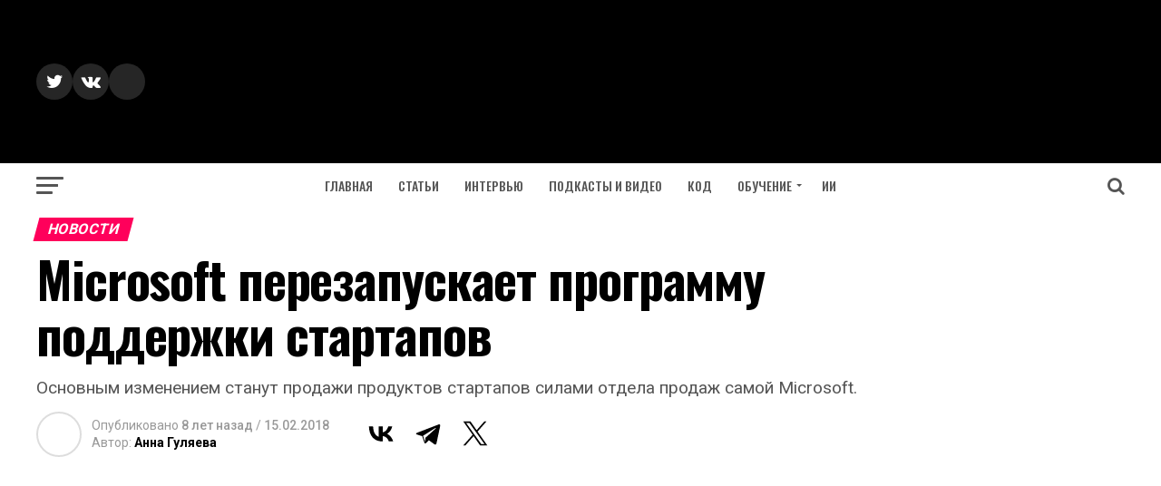

--- FILE ---
content_type: text/html; charset=utf-8
request_url: https://www.google.com/recaptcha/api2/aframe
body_size: 265
content:
<!DOCTYPE HTML><html><head><meta http-equiv="content-type" content="text/html; charset=UTF-8"></head><body><script nonce="P2FQ0dbhPeuurpOi3akFmA">/** Anti-fraud and anti-abuse applications only. See google.com/recaptcha */ try{var clients={'sodar':'https://pagead2.googlesyndication.com/pagead/sodar?'};window.addEventListener("message",function(a){try{if(a.source===window.parent){var b=JSON.parse(a.data);var c=clients[b['id']];if(c){var d=document.createElement('img');d.src=c+b['params']+'&rc='+(localStorage.getItem("rc::a")?sessionStorage.getItem("rc::b"):"");window.document.body.appendChild(d);sessionStorage.setItem("rc::e",parseInt(sessionStorage.getItem("rc::e")||0)+1);localStorage.setItem("rc::h",'1769342482060');}}}catch(b){}});window.parent.postMessage("_grecaptcha_ready", "*");}catch(b){}</script></body></html>